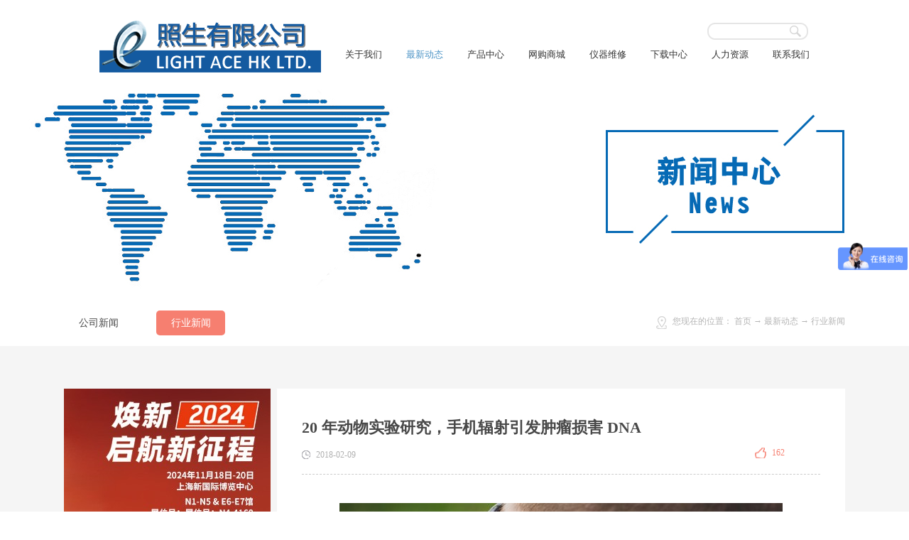

--- FILE ---
content_type: text/html;charset=utf-8
request_url: https://www.lightace.cn/news_view.aspx?typeid=5&id=484&fid=t2:5:2
body_size: 15049
content:
<!DOCTYPE HTML PUBLIC "-//W3C//DTD HTML 4.01 Transitional//EN" "http://www.w3c.org/TR/1999/REC-html401-19991224/loose.dtd">


<html lang="zh-cn" xmlns="http://www.w3.org/1999/xhtml">
<head><title>
	20 年动物实验研究，手机辐射引发肿瘤损害 DNA - 实验室仪器 - 北京照生行仪器设备有限公司
</title><meta name="keywords" content="20 年动物实验研究，手机辐射引发肿瘤损害 DNA,"/><meta name="description" content="【Technews科技新报】手机辐射对人体到底有没有害，至今科学界尚未有共识，但诸多科学家告诫民众最好远离手机。美国国家毒理部 (National Toxicology Program，NTP) 最新老鼠实验结果发现，手机辐射会在雄性老鼠心脏与肿瘤罹患率增加，但雌性老鼠无显著反应，且暴露在辐射中的老鼠..."/><meta content="text/html; charset=utf-8" http-equiv="Content-Type" /><link id="css__news_view" rel="stylesheet" type="text/css" href="https://rc0.zihu.com/g5/M00/46/EA/CgAGbGkLE4CAHVg6AAA16Fa6nwA487.css" /><link rel="bookmark" href="/Images/logo.ico" /><link rel="shortcut icon" href="/Images/logo.ico" />
	
	<script type="text/javascript" > var _jtime=new Date();function jqload(){window.jLoad=new Date()-_jtime;}function jqerror(){window.jLoad=-1;}</script>
	<script type="text/javascript" src="https://rc1.zihu.com/js/jq/jqueryV173.js" onload="jqload()" onerror ="jqerror()" id ="jquery"></script>
	<script type="text/javascript" src="https://rc1.zihu.com/js/pb/1/Public.js"></script>	
	<script type="text/javascript" src="https://rc1.zihu.com/js/tl/swfobject_modified.js"></script>
	<script type="text/javascript" src="https://rc1.zihu.com/js/tl/swfobject.js"></script>
	 
<script>
var _hmt = _hmt || [];
(function() {
  var hm = document.createElement("script");
  hm.src = "//hm.baidu.com/hm.js?0ebfca0cbc64c6c2a83a9ff9596a8f52";
  var s = document.getElementsByTagName("script")[0];
  s.parentNode.insertBefore(hm, s);
})();
</script></head>
<body class="news_view_body">
<form method="get" id="form1" name="form1" NavigateId="2" data-pid="0218218218014520720420220321501960198200014501982090" data-mid="020801452182000197015401490144014801500156014901490145014801480145219204209204216220216209014501982102080">
<div class="aspNetHidden">
<input type="hidden" name="__VIEWSTATE" id="__VIEWSTATE" value="" />
</div>

        
        <div id="ea_h">
            <div class="top">
                <div class="t_t">
                    
                    <div id="t_logo" class="t_logo"> 
                        
                        <div id="ea_l"><a href="/" target="_self"><img alt="北京照生行仪器设备有限公司" src="https://rc0.zihu.com/g1/M00/B7/DE/CgAGS1jvGQ2AObGXAAA6vz9mJfM209.png" /></a></div>
                         
                        
                    </div>
                    
                    
                    <div id="t_search" class="t_search">
                        <table cellspacing="0" cellpadding="0"  border="0"><tr>
<td>
<input name="ShoveWebControl_Search12$tbSearch" type="text" id="ShoveWebControl_Search12_tbSearch" class="t_search_text" DefaultText="" onmousedown="if(this.value == &#39;&#39;){this.value = &#39;&#39;;}" onkeyup="ShoveEIMS3_OnKeyPress(event, &#39;img_ShoveWebControl_Search12&#39;)" onkeydown="ShoveEIMS3_OnKeyDown(event)" onblur="if(this.value == &#39;&#39; || this.value == &#39;&#39;){this.value = &#39;&#39;;}" /></td>
<td><img id="img_ShoveWebControl_Search12" border="0" src="https://rc1.zihu.com/rc/Heads/3012/images/ihpsp1_t_search_rbnt.png" alt="北京照生行仪器设备有限公司" LevelOneType="2" onclick="ShoveEIMS3_Transf(this,'search.aspx','ShoveWebControl_Search12_tbSearch','ShoveWebControl_Search12', true)" style="cursor:pointer;" /></td>
</tr></table>
<script type='text/javascript'>document.getElementById("ShoveWebControl_Search12_tbSearch").onkeydown=function(event){ var e=event || window.Event; if(e.keyCode==13){ e.returnValue = false;if(e.preventDefault){ e.preventDefault(); }}}</script>

                        
                    </div>
                    
                    
                    <div id="t_ver" class="t_ver">
                        <ul>
                            
                        </ul>
                        
                    </div>
                    
                </div>
                
                <div id="ea_n">
                    
                    <div id="nav" class="nav">
                        <div class="nav_main">
                            <ul id="ShoveWebControl_VMenu1" class="type1Ul type1Ul_n000">
<li id="type1Li_n0" level=0 index=0 class="nav_menu1"><a href="/" target="_self" >首页</a></li>
<li id="type1Li_n1" level=0 data_id="1" type="n" index=1 class="nav_menu1">
<a href="about.aspx?TypeId=1&FId=t1:1:1" rel="nofollow" target="_self"><span name="ShoveWebControl_VMenu11952118556|T_Navigates|Id|1|Name">关于我们</span></a><ul id="type1Ul_t101" style="display:none" class="type1Ul type1Ul_t101">
<li id="type1Li_t101_1" data_id="1_1" class="nav_menu2" type="t" index=1 level=1><a href="about.aspx?TypeId=1&FId=t1:1:1" rel="nofollow" target="_self"><span name="ShoveWebControl_VMenu11920024736|T_NewsTypes|Id|1|Name">公司简介</span></a>
</li>
<li id="type1Li_t101_2" data_id="1_2" class="nav_menu2" type="t" index=2 level=1><a href="about.aspx?TypeId=2&FId=t1:2:1" rel="nofollow" target="_self"><span name="ShoveWebControl_VMenu11840853303|T_NewsTypes|Id|2|Name">企业文化</span></a>
</li>
</ul>
</li>
<li id="type1Li_n2" level=0 data_id="2" type="n" index=2 class="nav_menu1">
<a href="news_complex.aspx?FId=n2:2:2" target="_self"><span name="ShoveWebControl_VMenu11410464507|T_Navigates|Id|2|Name">最新动态</span></a><ul id="type1Ul_t201" style="display:none" class="type1Ul type1Ul_t201">
<li id="type1Li_t201_1" data_id="2_4" class="nav_menu2" type="t" index=1 level=1><a href="news.aspx?TypeId=4&FId=t2:4:2" target="_self"><span name="ShoveWebControl_VMenu11166510847|T_NewsTypes|Id|4|Name">公司新闻</span></a>
</li>
<li id="type1Li_t201_2" data_id="2_5" class="nav_menu2" type="t" index=2 level=1><a href="news.aspx?TypeId=5&FId=t2:5:2" target="_self"><span name="ShoveWebControl_VMenu1143689868|T_NewsTypes|Id|5|Name">行业新闻</span></a>
</li>
</ul>
</li>
<li id="type1Li_n3" level=0 data_id="3" type="n" index=3 class="nav_menu1">
<a href="pro.aspx?FId=n3:3:3" target="_self"><span name="ShoveWebControl_VMenu1337272820|T_Navigates|Id|3|Name">产品中心</span></a><ul id="type1Ul_t301" style="display:none" class="type1Ul type1Ul_t301">
<li id="type1Li_t301_1" data_id="3_144" class="nav_menu2" type="t" index=1 level=1><a href="products.aspx?TypeId=144&FId=t3:144:3" target="_self"><span name="ShoveWebControl_VMenu12057590855|T_ProductTypes|Id|144|Name">Labconco冻干</span></a>
</li>
<li id="type1Li_t301_2" data_id="3_145" class="nav_menu2" type="t" index=2 level=1><a href="products.aspx?TypeId=145&FId=t3:145:3" target="_self"><span name="ShoveWebControl_VMenu1692735545|T_ProductTypes|Id|145|Name">labconco浓缩</span></a>
</li>
<li id="type1Li_t301_3" data_id="3_146" class="nav_menu2" type="t" index=3 level=1><a href="products.aspx?TypeId=146&FId=t3:146:3" target="_self"><span name="ShoveWebControl_VMenu1321461843|T_ProductTypes|Id|146|Name">labconco其它</span></a>
<ul id="type1Ul_t31462" style="display:none" class="type1Ul type1Ul_t31462">
<li id="type1Li_t31462_1" data_id="3_147" class="nav_menu3" type="t" index=1 level=2><a href="products.aspx?TypeId=147&FId=t3:147:3" target="_self"><span name="ShoveWebControl_VMenu1750290912|T_ProductTypes|Id|147|Name">生物安全柜</span></a>
</li>
<li id="type1Li_t31462_2" data_id="3_149" class="nav_menu3" type="t" index=2 level=2><a href="products.aspx?TypeId=149&FId=t3:149:3" target="_self"><span name="ShoveWebControl_VMenu1236900436|T_ProductTypes|Id|149|Name">通风橱</span></a>
</li>
<li id="type1Li_t31462_3" data_id="3_162" class="nav_menu3" type="t" index=3 level=2><a href="products.aspx?TypeId=162&FId=t3:162:3" target="_self"><span name="ShoveWebControl_VMenu1727163820|T_ProductTypes|Id|162|Name">超净台</span></a>
</li>
<li id="type1Li_t31462_4" data_id="3_150" class="nav_menu3" type="t" index=4 level=2><a href="products.aspx?TypeId=150&FId=t3:150:3" target="_self"><span name="ShoveWebControl_VMenu11501636985|T_ProductTypes|Id|150|Name">手套箱</span></a>
</li>
<li id="type1Li_t31462_5" data_id="3_153" class="nav_menu3" type="t" index=5 level=2><a href="products.aspx?TypeId=153&FId=t3:153:3" target="_self"><span name="ShoveWebControl_VMenu12054777645|T_ProductTypes|Id|153|Name">样品快速蒸发系统</span></a>
</li>
<li id="type1Li_t31462_6" data_id="3_151" class="nav_menu3" type="t" index=6 level=2><a href="products.aspx?TypeId=151&FId=t3:151:3" target="_self"><span name="ShoveWebControl_VMenu1212973802|T_ProductTypes|Id|151|Name">纯水系列产品</span></a>
</li>
<li id="type1Li_t31462_7" data_id="3_152" class="nav_menu3" type="t" index=7 level=2><a href="products.aspx?TypeId=152&FId=t3:152:3" target="_self"><span name="ShoveWebControl_VMenu1398429690|T_ProductTypes|Id|152|Name">洗瓶系列产品</span></a>
</li>
<li id="type1Li_t31462_8" data_id="3_164" class="nav_menu3" type="t" index=8 level=2><a href="products.aspx?TypeId=164&FId=t3:164:3" target="_self"><span name="ShoveWebControl_VMenu12136190954|T_ProductTypes|Id|164|Name">动物柜</span></a>
</li>
<li id="type1Li_t31462_9" data_id="3_154" class="nav_menu3" type="t" index=9 level=2><a href="products.aspx?TypeId=154&FId=t3:154:3" target="_self"><span name="ShoveWebControl_VMenu187035069|T_ProductTypes|Id|154|Name">XPert天平台</span></a>
</li>
<li id="type1Li_t31462_10" data_id="3_155" class="nav_menu3" type="t" index=10 level=2><a href="products.aspx?TypeId=155&FId=t3:155:3" target="_self"><span name="ShoveWebControl_VMenu11715809275|T_ProductTypes|Id|155|Name">沉降粉末工作台</span></a>
</li>
</ul>
</li>
<li id="type1Li_t301_4" data_id="3_165" class="nav_menu2" type="t" index=4 level=1><a href="products.aspx?TypeId=165&FId=t3:165:3" target="_self"><span name="ShoveWebControl_VMenu1859835935|T_ProductTypes|Id|165|Name">EVOS</span></a>
</li>
<li id="type1Li_t301_5" data_id="3_166" class="nav_menu2" type="t" index=5 level=1><a href="products.aspx?TypeId=166&FId=t3:166:3" target="_self"><span name="ShoveWebControl_VMenu11398182749|T_ProductTypes|Id|166|Name">INVITROGEN</span></a>
</li>
<li id="type1Li_t301_6" data_id="3_168" class="nav_menu2" type="t" index=6 level=1><a href="products.aspx?TypeId=168&FId=t3:168:3" target="_self"><span name="ShoveWebControl_VMenu1207042110|T_ProductTypes|Id|168|Name">KingFisher</span></a>
</li>
<li id="type1Li_t301_7" data_id="3_167" class="nav_menu2" type="t" index=7 level=1><a href="products.aspx?TypeId=167&FId=t3:167:3" target="_self"><span name="ShoveWebControl_VMenu1953303622|T_ProductTypes|Id|167|Name">Biotrand</span></a>
</li>
<li id="type1Li_t301_8" data_id="3_169" class="nav_menu2" type="t" index=8 level=1><a href="products.aspx?TypeId=169&FId=t3:169:3" target="_self"><span name="ShoveWebControl_VMenu11943653328|T_ProductTypes|Id|169|Name">3D打印机</span></a>
</li>
</ul>
</li>
<li id="type1Li_n4" level=0 data_id="4" type="n" index=4 class="nav_menu1">
<a href="case_view.aspx?TypeId=88&Id=461&FId=t4:88:4" target="_self"><span name="ShoveWebControl_VMenu1839652277|T_Navigates|Id|4|Name">网购商城</span></a><ul id="type1Ul_t401" style="display:none" class="type1Ul type1Ul_t401">
<li id="type1Li_t401_1" data_id="4_88" class="nav_menu2" type="t" index=1 level=1><a href="case_view.aspx?TypeId=88&Id=461&FId=t4:88:4" target="_self"><span name="ShoveWebControl_VMenu11551527018|T_NewsTypes|Id|88|Name">网购商城</span></a>
</li>
</ul>
</li>
<li id="type1Li_n8" level=0 data_id="8" type="n" index=5 class="nav_menu1">
<a href="sv.aspx?TypeId=116&FId=t8:116:8" target="_self"><span name="ShoveWebControl_VMenu1718943186|T_Navigates|Id|8|Name">仪器维修</span></a><ul id="type1Ul_t801" style="display:none" class="type1Ul type1Ul_t801">
<li id="type1Li_t801_1" data_id="8_116" class="nav_menu2" type="t" index=1 level=1><a href="sv.aspx?TypeId=116&FId=t8:116:8" target="_self"><span name="ShoveWebControl_VMenu1297451900|T_NewsTypes|Id|116|Name">维修保养</span></a>
<ul id="type1Ul_t81162" style="display:none" class="type1Ul type1Ul_t81162">
<li id="type1Li_t81162_1" data_id="8_133" class="nav_menu3" type="t" index=1 level=2><a href="sv.aspx?TypeId=133&FId=t8:133:8" target="_self"><span name="ShoveWebControl_VMenu11942917763|T_NewsTypes|Id|133|Name">关于我们</span></a>
</li>
<li id="type1Li_t81162_2" data_id="8_117" class="nav_menu3" type="t" index=2 level=2><a href="sv.aspx?TypeId=117&FId=t8:117:8" target="_self"><span name="ShoveWebControl_VMenu1960122859|T_NewsTypes|Id|117|Name">Labconco维修产品展示</span></a>
</li>
<li id="type1Li_t81162_3" data_id="8_118" class="nav_menu3" type="t" index=3 level=2><a href="sv.aspx?TypeId=118&FId=t8:118:8" target="_self"><span name="ShoveWebControl_VMenu11115547078|T_NewsTypes|Id|118|Name">Thermo维修产品展示</span></a>
</li>
<li id="type1Li_t81162_4" data_id="8_132" class="nav_menu3" type="t" index=4 level=2><a href="sv.aspx?TypeId=132&FId=t8:132:8" target="_self"><span name="ShoveWebControl_VMenu1448269308|T_NewsTypes|Id|132|Name">维修实验室常用仪器产品展示</span></a>
</li>
</ul>
</li>
</ul>
</li>
<li id="type1Li_n14" level=0 data_id="14" type="n" index=6 class="nav_menu1">
<a href="down_complex.aspx?FId=n14:14:14" rel="nofollow" target="_self"><span name="ShoveWebControl_VMenu11185636319|T_Navigates|Id|14|Name">下载中心</span></a><ul id="type1Ul_t1401" style="display:none" class="type1Ul type1Ul_t1401">
<li id="type1Li_t1401_1" data_id="14_11" class="nav_menu2" type="t" index=1 level=1><a href="down.aspx?TypeId=11&FId=t14:11:14" rel="nofollow" target="_self"><span name="ShoveWebControl_VMenu11940162755|T_FileTypes|Id|11|Name">下载中心</span></a>
<ul id="type1Ul_t14112" style="display:none" class="type1Ul type1Ul_t14112">
<li id="type1Li_t14112_1" data_id="14_13" class="nav_menu3" type="t" index=1 level=2><a href="down.aspx?TypeId=13&FId=t14:13:14" rel="nofollow" target="_self"><span name="ShoveWebControl_VMenu11647503396|T_FileTypes|Id|13|Name">LABCONCO（美国）</span></a>
<ul id="type1Ul_t14133" style="display:none" class="type1Ul type1Ul_t14133">
<li id="type1Li_t14133_1" data_id="14_16" class="nav_menu4" type="t" index=1 level=3><a href="down.aspx?TypeId=16&FId=t14:16:14" rel="nofollow" target="_self"><span name="ShoveWebControl_VMenu11169884332|T_FileTypes|Id|16|Name">通风橱</span></a>
</li>
<li id="type1Li_t14133_2" data_id="14_17" class="nav_menu4" type="t" index=2 level=3><a href="down.aspx?TypeId=17&FId=t14:17:14" rel="nofollow" target="_self"><span name="ShoveWebControl_VMenu11567535637|T_FileTypes|Id|17|Name">冻干机产品和真空泵</span></a>
</li>
<li id="type1Li_t14133_3" data_id="14_18" class="nav_menu4" type="t" index=3 level=3><a href="down.aspx?TypeId=18&FId=t14:18:14" rel="nofollow" target="_self"><span name="ShoveWebControl_VMenu11009016462|T_FileTypes|Id|18|Name">真空泵产品</span></a>
</li>
<li id="type1Li_t14133_4" data_id="14_19" class="nav_menu4" type="t" index=4 level=3><a href="down.aspx?TypeId=19&FId=t14:19:14" rel="nofollow" target="_self"><span name="ShoveWebControl_VMenu12105019094|T_FileTypes|Id|19|Name">手套箱和气体净化装置</span></a>
</li>
<li id="type1Li_t14133_5" data_id="14_20" class="nav_menu4" type="t" index=5 level=3><a href="down.aspx?TypeId=20&FId=t14:20:14" rel="nofollow" target="_self"><span name="ShoveWebControl_VMenu1926596747|T_FileTypes|Id|20|Name">洗瓶机和超纯水系统</span></a>
</li>
<li id="type1Li_t14133_6" data_id="14_21" class="nav_menu4" type="t" index=6 level=3><a href="down.aspx?TypeId=21&FId=t14:21:14" rel="nofollow" target="_self"><span name="ShoveWebControl_VMenu11626560712|T_FileTypes|Id|21|Name">铜焊</span></a>
</li>
<li id="type1Li_t14133_7" data_id="14_22" class="nav_menu4" type="t" index=7 level=3><a href="down.aspx?TypeId=22&FId=t14:22:14" rel="nofollow" target="_self"><span name="ShoveWebControl_VMenu1109492673|T_FileTypes|Id|22|Name">生物安全柜</span></a>
</li>
<li id="type1Li_t14133_8" data_id="14_23" class="nav_menu4" type="t" index=8 level=3><a href="down.aspx?TypeId=23&FId=t14:23:14" rel="nofollow" target="_self"><span name="ShoveWebControl_VMenu1259957495|T_FileTypes|Id|23|Name">Xpert产品</span></a>
</li>
<li id="type1Li_t14133_9" data_id="14_24" class="nav_menu4" type="t" index=9 level=3><a href="down.aspx?TypeId=24&FId=t14:24:14" rel="nofollow" target="_self"><span name="ShoveWebControl_VMenu1900821689|T_FileTypes|Id|24|Name">离心浓缩、冷冻干燥</span></a>
</li>
<li id="type1Li_t14133_10" data_id="14_25" class="nav_menu4" type="t" index=10 level=3><a href="down.aspx?TypeId=25&FId=t14:25:14" rel="nofollow" target="_self"><span name="ShoveWebControl_VMenu1796089845|T_FileTypes|Id|25|Name">物证系列</span></a>
</li>
</ul>
</li>
<li id="type1Li_t14112_2" data_id="14_12" class="nav_menu3" type="t" index=2 level=2><a href="down.aspx?TypeId=12&FId=t14:12:14" rel="nofollow" target="_self"><span name="ShoveWebControl_VMenu11151827133|T_FileTypes|Id|12|Name">Thermo Fisher（美国）</span></a>
<ul id="type1Ul_t14123" style="display:none" class="type1Ul type1Ul_t14123">
<li id="type1Li_t14123_1" data_id="14_14" class="nav_menu4" type="t" index=1 level=3><a href="down.aspx?TypeId=14&FId=t14:14:14" rel="nofollow" target="_self"><span name="ShoveWebControl_VMenu11195105037|T_FileTypes|Id|14|Name">PCR</span></a>
</li>
<li id="type1Li_t14123_2" data_id="14_15" class="nav_menu4" type="t" index=2 level=3><a href="down.aspx?TypeId=15&FId=t14:15:14" rel="nofollow" target="_self"><span name="ShoveWebControl_VMenu1152822137|T_FileTypes|Id|15|Name">定量PCR</span></a>
</li>
</ul>
</li>
</ul>
</li>
</ul>
</li>
<li id="type1Li_n6" level=0 data_id="6" type="n" index=7 class="nav_menu1">
<a href="recruitment.aspx?FId=n6:6:6" rel="nofollow" target="_self"><span name="ShoveWebControl_VMenu1373122491|T_Navigates|Id|6|Name">人力资源</span></a></li>
<li id="type1Li_n7" level=0 data_id="7" type="n" index=8 class="nav_menu1">
<a href="contact.aspx?FId=n7:7:7" rel="nofollow" target="_self"><span name="ShoveWebControl_VMenu12086287374|T_Navigates|Id|7|Name">联系我们</span></a><ul id="type1Ul_t701" style="display:none" class="type1Ul type1Ul_t701">
<li id="type1Li_t701_1" data_id="7_13" class="nav_menu2" type="t" index=1 level=1><a href="contact.aspx?TypeId=13&FId=t7:13:7" rel="nofollow" target="_self"><span name="ShoveWebControl_VMenu1749762938|T_NewsTypes|Id|13|Name">联系方式</span></a>
</li>
</ul>
</li>
</ul>
<script type="text/javascript">var ShoveWebControl_VMenu1={normal:{class1:'nav_menu1',class2:'nav_menu2',class3:'nav_menu3',class4:'nav_menu4',class5:'nav_menu5',class6:'nav_menu6'},visited:{class1:'nav_menu1_2',class2:'nav_menu2_2',class3:'nav_menu3_2',class4:'nav_menu4_2',class5:'nav_menu5_2',class6:'nav_menu6_2',class6:'nav_menu6_2'},home:{defaultClass:'nav_menu1',visitedClass:'nav_menu1_2'},content:{defaultClass:'',visitedClass:'',focusClass:''},focus:{class1:'nav_menu1_cur',class2:'nav_menu2_cur',class3:'nav_menu3_cur',class4:'nav_menu4_cur',class5:'nav_menu5_cur',class6:'nav_menu6_cur'},beforeTag:{packUpClass:'',packDownClass:''},expendEffect:1,aniEffect:3,fIdParam:'FId',topUlId:'ShoveWebControl_VMenu1',homeLiId:'type1Li_n0'};ShoveWebControl_VMenu1.menu=new BaseControlMenu();ShoveWebControl_VMenu1.menu.Init('ShoveWebControl_VMenu1',ShoveWebControl_VMenu1);ShoveWebControl_VMenu1.menu.InitMenu('type1Ul_n000',ShoveWebControl_VMenu1);</script>
                        </div>
                        
                    </div>
                    
                </div>
                 
            </div>
             
        </div>
        






  
        <div id="ea_ba">

            <div id="news_banner" class="news_banner">
                <div class="news_banner_m">
                    <img  data-original="https://rc0.zihu.com/g1/M00/C5/1A/CgAGS1kQN2CAYjOCAAHbMb1raD4086.jpg" alt="" />
                </div>
                
            </div>

        </div>
        
  
        <div id="ea_c">
            <div class="n_main">
                <div class="n_content">
                    <div class="n_content_left">

                        <div id="n_content_left_cnt" class="n_content_left_cnt">
                            <ul id="ShoveWebControl_VMenu2" class="left_typeUl left_typeUl_n000" style="display:none">
<ul id="left_typeUl_t200" class="left_typeUl left_typeUl_t200">
<li id="left_typeLi_t200_1" data_id="2_4" class="left_menu1" type="t" index=1 level=0><a href="news.aspx?TypeId=4&FId=t2:4:2" target="_self"><span name="ShoveWebControl_VMenu21284997552|T_NewsTypes|Id|4|Name">公司新闻</span></a>
</li>
<li id="left_typeLi_t200_2" data_id="2_5" class="left_menu1" type="t" index=2 level=0><a href="news.aspx?TypeId=5&FId=t2:5:2" target="_self"><span name="ShoveWebControl_VMenu2514562543|T_NewsTypes|Id|5|Name">行业新闻</span></a>
</li>
</ul>
</ul>
<script type="text/javascript">var ShoveWebControl_VMenu2={normal:{class1:'left_menu1',class2:'left_menu2',class3:'left_menu3',class4:'left_menu4',class5:'left_menu5',class6:'left_menu6'},visited:{class1:'left_menu1_2',class2:'left_menu2_2',class3:'left_menu3_2',class4:'left_menu4_2',class5:'left_menu5_2',class6:'left_menu6_2',class6:'left_menu6_2'},home:{defaultClass:'nav_menu1',visitedClass:'nav_menu1_2'},content:{defaultClass:'',visitedClass:'',focusClass:''},focus:{class1:'left_menu1_cur',class2:'left_menu2_cur',class3:'left_menu3_cur',class4:'left_menu4_cur',class5:'left_menu5_cur',class6:'left_menu6_cur'},beforeTag:{packUpClass:'',packDownClass:''},expendEffect:1,aniEffect:2,fIdParam:'FId',topUlId:'ShoveWebControl_VMenu2'};ShoveWebControl_VMenu2.menu=new BaseControlMenu();ShoveWebControl_VMenu2.menu.Init('ShoveWebControl_VMenu2',ShoveWebControl_VMenu2);;</script>
                            
                        </div>


                            <div id="n_content_right_name_r" class="n_content_right_name_r"> 
                                <ul>
                                    <li><span class="n_r_wz1">
                                        
                                        <span name="_n_r_wz1">您现在的位置：</span>
                                        
                                    </span><span class="n_r_wz2">
                                        <a href="/">
                                            <span name="_n_r_wz2">首页</span>
                                            </a>
                                    </span><span class="n_r_wz3">→</span>
                                   <span class="n_r_wz4">
                                            <span id='ShoveWebControl_Text_news'><a href="news.aspx?fid=n2:2:2" target="_self">最新动态</a></span>
                                        </span>
                                        <span class="n_r_wz5">→</span>
                                        <span class="n_r_wz6">
                                            <a href="news.aspx?TypeId=5&FId=t2:5:2" class="curr1">行业新闻</a>
                                        </span>
                                    </li>
                                    <li>
                                        <img src="https://rc1.zihu.com/rc/Contents/26367/images/icpsp1_n_right_wz.png" alt="" />
                                    </li>
                                </ul>
                                
                            </div>

</div>
                    <div class="n_content_right">
                        <div class="n_content_right_name">
                        <div class="left_content">
                        
                        <div id="xn_c_5_wrap" class="xn_c_5_wrap">
                            
                            <div class="xn_c_5_wbox">
                                <div class="xn_c_5_top">
                                        <span class="xn_c_5_eWrap">
                                        
                                        <span name="_xn_c_5_eName">Hot News</span>
                                        
                                        </span>
                                        <span class="xn_c_5_dashw">
                                        
                                        <span name="_xn_c_5_dash">/</span>
                                        
                                        </span>
                                        <span class="xn_c_5_cWrap">
                                        
                                        <span name="_xn_c_5_cName">热点新闻</span>
                                        
                                        </span>
                                </div>
                                <div class="xn_c_5_cocnt">
                                    
                                    <div class="xn_c_5_cocntlft">
                                                <a title='照生行诚邀您参加慕尼黑上海分析生化展，共赴11月上海盛会！' href='news_view.aspx?TypeId=4&Id=570&Fid=t2:4:2' target="_self">
                                                    <img  data-original='https://rc0.zihu.com/g5/M00/2C/2E/CgAGbGcohCeAGaiQAABPSCAuGkQ001.jpg' alt='照生行诚邀您参加慕尼黑上海分析生化展，共赴11月上海盛会！' title='照生行诚邀您参加慕尼黑上海分析生化展，共赴11月上海盛会！' />
                                                </a>
                                    </div>
                                    <div class="xn_c_5_cocntrit">
                                        <div class="xn_c_5_cocntrit_name">
                                                <a title='照生行诚邀您参加慕尼黑上海分析生化展，共赴11月上海盛会！' href='news_view.aspx?TypeId=4&Id=570&Fid=t2:4:2' target="_self">
                                                照生行诚邀您参加慕尼黑上海分析生化展，共赴11月上海盛会！
                                                </a> 
                                        </div>
                                        <div class="xn_c_5_cocntrit_time">
                                                    <span class="xn_c_5_time1">
                                                    <span id='xn_c_5_Data_xn_c_5_Text1_0'>2024</span>
                                                    </span> 
                                                    <span class="xn_c_5_time2">-
                                                    </span> 
                                                    <span class="xn_c_5_time3">
                                                    <span id='xn_c_5_Data_xn_c_5_Text2_0'>11</span>
                                                    </span> 
                                                    <span class="xn_c_5_time4">-
                                                    </span> 
                                                    <span class="xn_c_5_time5">
                                                    <span id='xn_c_5_Data_xn_c_5_Text3_0'>04</span>
                                                    </span> 
                                        </div>
                                        <div class="xn_c_5_cocntrit_Click">
                                               <span class="xn_c_5_lb_Click1">
                                                      
                                                    <span name="_5_lb_Click1_t">点击次数:</span>
                                                      
                                                </span>
                                                 <span class="xn_c_5_lb_Click2">
                                                    0    
                                                 </span>
                                        </div>
                                        <div class="xn_c_5_cocntrit_cont" ej="edit_span">
                                            <span id='xn_c_5_Data_xn_c_5_Text4_0'>亚洲重要的分析、生化技术、诊断和实验室技术博览会——第十二届慕尼黑上海分析生化展（analytica China 2024）即将于2024年11月18-20日在上海新国际博览中心 N1-N5 &amp; E6-E7馆拉开帷幕。本届展会总展示面积近85,000平方米，展示规模创新高。北京照生行仪器设备有限公司是一家全国性生命科学仪器、试剂及耗材的综合提供商，自1989年，以先进可靠的产品技术与资金实...</span>
                                        </div>
                                        <div class="xn_c_5_cocntrit_more">
                                            <a title='照生行诚邀您参加慕尼黑上海分析生化展，共赴11月上海盛会！' href='news_view.aspx?TypeId=4&Id=570&Fid=t2:4:2' target="_self">More
                                            </a>
                                        </div>
                                    </div>
                                    
                                    <div class="xn_c_5_cocntlft">
                                                <a title='【圆满落幕】照生行LABCONCO亮相2023慕尼黑生化分析展！' href='news_view.aspx?TypeId=4&Id=569&Fid=t2:4:2' target="_self">
                                                    <img  data-original='https://rc0.zihu.com/g4/M00/93/BD/CgAG0mS2ScyAYDDZAAD2mr58GUQ243.png' alt='【圆满落幕】照生行LABCONCO亮相2023慕尼黑生化分析展！' title='【圆满落幕】照生行LABCONCO亮相2023慕尼黑生化分析展！' />
                                                </a>
                                    </div>
                                    <div class="xn_c_5_cocntrit">
                                        <div class="xn_c_5_cocntrit_name">
                                                <a title='【圆满落幕】照生行LABCONCO亮相2023慕尼黑生化分析展！' href='news_view.aspx?TypeId=4&Id=569&Fid=t2:4:2' target="_self">
                                                【圆满落幕】照生行LABCONCO亮相2023慕尼黑生化分析展！
                                                </a> 
                                        </div>
                                        <div class="xn_c_5_cocntrit_time">
                                                    <span class="xn_c_5_time1">
                                                    <span id='xn_c_5_Data_xn_c_5_Text1_1'>2023</span>
                                                    </span> 
                                                    <span class="xn_c_5_time2">-
                                                    </span> 
                                                    <span class="xn_c_5_time3">
                                                    <span id='xn_c_5_Data_xn_c_5_Text2_1'>07</span>
                                                    </span> 
                                                    <span class="xn_c_5_time4">-
                                                    </span> 
                                                    <span class="xn_c_5_time5">
                                                    <span id='xn_c_5_Data_xn_c_5_Text3_1'>18</span>
                                                    </span> 
                                        </div>
                                        <div class="xn_c_5_cocntrit_Click">
                                               <span class="xn_c_5_lb_Click1">
                                                      
                                                    <span name="_5_lb_Click1_t">点击次数:</span>
                                                      
                                                </span>
                                                 <span class="xn_c_5_lb_Click2">
                                                    0    
                                                 </span>
                                        </div>
                                        <div class="xn_c_5_cocntrit_cont" ej="edit_span">
                                            <span id='xn_c_5_Data_xn_c_5_Text4_1'>7月11日-13日，为期三天的2023年慕尼黑生物分析化学展在在国家会展中心（上海）圆满落下帷幕。作为规模庞大的实验室行业盛会，上海慕尼黑展吸引了来自国内外超1200多家参展企业及合作单位共襄盛举。近80,000平米总展出面积、百余场重磅高峰论坛及同期会议，为实验圈人士奉上了一场集创新产品、先进技术及解决方案为一体的行业盛宴。北京照生行仪器设备有限公司作为杰出的专业仪器代理商，携手LABCONCO...</span>
                                        </div>
                                        <div class="xn_c_5_cocntrit_more">
                                            <a title='【圆满落幕】照生行LABCONCO亮相2023慕尼黑生化分析展！' href='news_view.aspx?TypeId=4&Id=569&Fid=t2:4:2' target="_self">More
                                            </a>
                                        </div>
                                    </div>
                                    
                                    <div class="clear"></div>
                                </div>
                            </div>
                            
                             
                        </div>


<div class="lianxi">
    <div class="phone_call">
        <div class="number_yy">
            
            <span name="_number_yy">010-62929079</span>
            
        </div>
        <div class="number_yy1">
            
            <span name="_number_yy1">—————服务热线</span>
            
        </div>
    </div>
    <div class="youxinag">
        <div class="niumowang">
            
            <span name="_number_yy2">xiej@lightace.com.cn</span>
            
        </div>
    </div>
    <div class="many_cont">
        <div class="telphone_number">
            
            <span name="_number_yy3">电话号码：010-62929079</span>
            
        </div>
        <div class="xiaoshou">
            
            <span name="_number_yy4">图文传真：010-62929277</span>
            
        </div>
        <div class="company——cont">
            
            <span name="_number_yy5"></span>
            
        </div>
        <div class="img_fax">
            
            <span name="_number_yy6"></span>
            
        </div>
    </div>
    <div class="dizhi">
        <div class="dizhi_sz">
            
            <span name="_number_yy7">北京市海淀区安宁庄东路23号银燕大厦D区二层201室</span>
            
        </div>
        <div class="dizhi_work">
            
            <span name="_number_yy8">我们的工作时间</span>
            
        </div>
        <div class="dizhi_work1">
            
            <span name="_number_yy9">周一至周五：8:30-17:30</span>
            
        </div>
    </div>
</div>

    </div>
    <div class="right_content">
    
<div id="news_view_head" class="news_view_head">
    <div class="news_view_title">
        <h1 style="font-size: inherit"><span id='ShoveWebControl_Text2'>20 年动物实验研究，手机辐射引发肿瘤损害 DNA</span></h1>
    </div>
    <div class="news_view_date">
        <span class="news_view_date1">日期：</span>
        <span id='ShoveWebControl_Text3'>2018-02-09</span>
    </div>
    
    <div class="news_view_title2">
        <span id='ShoveWebControl_Text8'></span>
    </div>
    <div class="news_view_title3">
        <span id='ShoveWebControl_Text9'>162</span>
    </div>
    
</div>


<div id="news_view" class="news_view">
    <span id='ShoveWebControl_Text4'><p style="text-align: center; line-height: 3em; text-indent: 0em;"><span style="font-family: 微软雅黑,Microsoft YaHei;"><img title="20 年动物实验研究，手机辐射引发肿瘤损害 DNA" style="max-width: 100%;" alt="20 年动物实验研究，手机辐射引发肿瘤损害 DNA" src="https://rc0.zihu.com/g2/M00/65/D9/CgAGe1qp38iAADauAACDQL2Ub8I229.jpg"/></span></p><p style="line-height: 3em; text-indent: 2em;"><span style="font-family: 微软雅黑,Microsoft YaHei;">【Technews科技新报】手机辐射对人体到底有没有害，至今科学界尚未有共识，但诸多科学家告诫民众最好远离手机。美国国家毒理部 (National Toxicology Program，NTP) 最新老鼠实验结果发现，手机辐射会在雄性老鼠心脏与肿瘤罹患率增加，但雌性老鼠无显著反应，且暴露在辐射中的老鼠大脑额皮质出现 DNA 损伤，这是科学家过去认为不可能发生的结果，证明手机辐射的确会影响老鼠的生物机能。</span></p><p style="line-height: 3em; text-indent: 2em;"><span style="font-family: 微软雅黑,Microsoft YaHei;">华尔街日报 (WSJ) 报导，手机使用与微波炉相同的技术，当 1980 年上市时，人类对射频唯一已知的健康影响是它会加热人体组织，工程师因此建立防止热效应的射频暴露限制，在手机用户手册中列出用户吸收的射频量，称为人体电磁波比吸收率 SAR。随着人们对癌症的恐慌加上手机使用时间越来越长，对手机致癌风险感到越来越担忧。</span></p><p style="line-height: 3em; text-indent: 2em;"><span style="font-family: 微软雅黑,Microsoft YaHei;">世界各地科学家的研究成果也相互矛盾，从 1990 年代产业赞助研究工作开始，科学界对手机安全的担忧并没有终止。1999 年，1999 年美国食品和药物管理局 (FDA) 要求 NTP 提供更明确的答案，NTP 砸下 2,500 万美元设计与实施这样研究，是 NTP 有史以来做过最昂贵的研究。</span></p><p style="line-height: 3em; text-indent: 2em;"><span style="font-family: 微软雅黑,Microsoft YaHei;">研究人员 2010 年开始在芝加哥的一个地下实验室中将老鼠安置在订制的空间里，并分成不同的手机辐射水平，用手机能量辐射 2 千多只老鼠长达 2 年时间，实验测试环境就像一个大型微波炉，最低的暴露时间大致类似于每天约 9 小时的弱电接听。</span></p><p style="line-height: 3em; text-indent: 2em;"><span style="font-family: 微软雅黑,Microsoft YaHei;">2016 年发布初步结果显示射频辐射暴露与肿瘤率的小幅增加相关，雄性老鼠的脑和心脏肿瘤与在人类手机用户中观察到的肿瘤相似。近期 NTP 发布完整报告，除了发现老鼠肿瘤与 DNA 变化等负面影响之外，但同时也发现老鼠的寿命更长、肾脏疾病类型显著减少。</span></p><p style="line-height: 3em; text-indent: 2em;"><span style="font-family: 微软雅黑,Microsoft YaHei;">美国食品和药物管理局正在审查调查结果，但表示还没有找到足够的证据证明对人类健康有不良影响。这项研究也很难获得科学界共识，因为老鼠暴露的辐射量远比人类使用手机多很多，且连研究人员自己都不确定 DNA 损伤是否是手机辐射造成。外部专家将能够对调查结果发布评论，该机构将在 3 月进行同行评审，然后才能发布正式结论。</span></p><p style="line-height: 3em; text-indent: 2em;"><span style="font-family: 微软雅黑,Microsoft YaHei;">NTP 研究人员，他们尽可能让老鼠暴露在最大的辐射量当中，原因是若没有发现任何影响，就可以终止手机辐射的安全性争议，因此这项研究结果不代表人类罹癌风险，部分原因是 NTP 旨在识别危害，而不一定是风险水平，但是这项研究可能是研究人员确定一定程度的手机使用是否会导致风险增加的跳板。</span></p><p style="line-height: 3em; text-indent: 2em;"><span style="font-family: 微软雅黑,Microsoft YaHei;">美国癌症协会首席医学和科学官员 Otis Brawley 认为手机和癌症之间的关联证据是薄弱的，目前为止并没有看到手机使用会增加人类癌症风险，但表示如果相信动物实验结果的人，建议戴耳机通话，不要直接使用手机。</span></p><p style="line-height: 3em; text-indent: 2em;"><span style="font-family: 微软雅黑,Microsoft YaHei;">非营利组织环境健康信托 (The Environmental Health Trust) 也呼吁人们使用耳机，不要把手机放在裤子口袋里。NTP 研究人员 Ronald Melnick 表示，即使手机辐射对人体影响还有待更多研究来厘清，但他自己会使用耳机讲电话。</span></p><p style="line-height: 3em; text-indent: 2em;"><span style="font-family: 微软雅黑,Microsoft YaHei;"><span style="text-align: center; color: rgb(153, 153, 153); text-transform: none; text-indent: 0px; letter-spacing: normal; font-family: 微软雅黑; font-size: 12px; font-style: normal; font-weight: normal; word-spacing: 0px; float: none; display: inline !important; white-space: normal; orphans: 2; widows: 2; background-color: rgb(255, 255, 255); font-variant-ligatures: normal; font-variant-caps: normal; -webkit-text-stroke-width: 0px;">来源：科技新报   发布者：ailsa</span></span></p><p> </p></span>
    <div class="news_view_cle1"></div>
    
</div>

<div class="back_go">
    <a href="javascript:history.go(-1)">返回</a>
</div>

<div id="news_view_sx" class="news_view_sx">
    
    <div id="EIMS_C_3_1_ShowInfo" style="COLOR: red"></div>
    <div id="EIMS_C_3_1_box_div">
        <span id="EIMS_C_3_1_Upli" class="EIMS_C_3_1_page">
            <a href="/news_view.aspx?fid=t2:5:2&id=482&typeid=5" id="EIMS_C_3_1_Up" title="这种难看的动物，将为人类找到长寿之道？">上一篇：<span id="EIMS_C_3_1_UpNew">这种难看的动物，将为人类找到长寿之道？</span></a></span><span id="EIMS_C_3_1_Downli" class="EIMS_C_3_1_page"><a href="/news_view.aspx?fid=t2:5:2&id=481&typeid=5" id="EIMS_C_3_1_Down" title="“中中”和“华华”来了！世界首例体细胞克隆猴诞生记">下一篇：<span id="EIMS_C_3_1_DownNew">“中中”和“华华”来了！世界首例体细胞克隆猴诞生记</span></a> 
        </span>
    </div>
    
    
    
</div>


<div id="xn_c_newsv_511_wrap" class="xn_c_newsv_511_wrap">
    
    <div class="xn_c_newsv_511_wbox">
        <div class="xn_c_newsv_511_top">
            <span class="xn_c_newsv_511_eWrap">
            
            <span name="_xn_c_newsv_511_eName">News</span>
            
            </span>
            <span class="xn_c_newsv_511_dashw">
            
            <span name="_xn_c_newsv_511_dash">/</span>
            
            </span>
            <span class="xn_c_newsv_511_cWrap">
            
            <span name="_xn_c_newsv_511_cName">推荐新闻</span>
            
            </span>
            <span class="xn_c_newsv_511_topmore">
                <a href="news.aspx?FId=n2:2:2">
                
                <span name="_xn_c_newsv_511_topmore">More</span>
                
                </a>
            </span>
        </div>
        <div class="xn_c_newsv_511_cocnt">
            
                <div id="xn_c_newsv_511_Data_xn_c_newsv_511_style_0" class="xn_c_newsv_511_contbox1">
                    <div class="xn_c_newsv_511_cocntlft">
                        <a title='照生行诚邀您参加慕尼黑上海分析生化展，共赴11月上海盛会！' href='news_view.aspx?TypeId=4&Id=570&Fid=t2:4:2' target="_blank">
                            <img  data-original='https://rc0.zihu.com/g5/M00/2C/2E/CgAGbGcohCeAGaiQAABPSCAuGkQ001.jpg' alt='照生行诚邀您参加慕尼黑上海分析生化展，共赴11月上海盛会！' title='照生行诚邀您参加慕尼黑上海分析生化展，共赴11月上海盛会！' />
                        </a>
                    </div>
                    <div class="xn_c_newsv_511_cocntrit">
                        <div class="xn_c_newsv_511_cocntrit_name">
                            <a title='照生行诚邀您参加慕尼黑上海分析生化展，共赴11月上海盛会！' href='news_view.aspx?TypeId=4&Id=570&Fid=t2:4:2' target="_blank">
                            照生行诚邀您参加慕尼黑上海分析生化展，共赴11月上海盛会！
                            </a> 
                        </div>
                        <div class="xn_c_newsv_511_cocntrit_time">
                            <span class="xn_c_newsv_511_time1">
                            <span id='xn_c_newsv_511_Data_xn_c_newsv_511_Text1_0'>2024</span>
                            </span> 
                            <span class="xn_c_newsv_511_time2">-
                            </span> 
                            <span class="xn_c_newsv_511_time3">
                            <span id='xn_c_newsv_511_Data_xn_c_newsv_511_Text2_0'>11</span>
                            </span> 
                            <span class="xn_c_newsv_511_time4">-
                            </span> 
                            <span class="xn_c_newsv_511_time5">
                            <span id='xn_c_newsv_511_Data_xn_c_newsv_511_Text3_0'>04</span>
                            </span> 
                        </div>
                        <div class="xn_c_newsv_511_cocntrit_cont" ej="edit_span">
                            <span id='xn_c_newsv_511_Data_xn_c_newsv_511_Text4_0'>亚洲重要的分析、生化技术、诊断和实验室技术博览会——第十二届慕尼黑上海分析生化展（analytica China 2024）即将于2024年11月18-20日在上海新国际博览中心 N1-N5 &amp; E6-E7馆拉开帷幕。本届展会总展示面积近85,000平方米，展示规模创新高。北京照生行仪器设备有限公司是一家全国性生命科学仪器、试剂及耗材的综合提供商，自1989年，以先进可靠的产品技术与资金实力为后盾、完善有效的运营流程为依托，并用周到热情的态度服务为广大国内客户提供高品质的科学仪器、设备与相关耗材。本次展会照生行将为您现场展示Labconco品牌先进仪器设备。期待您的莅临参加！展馆：上海新国际博览中心地址：上海市浦东新区龙阳路2345号展位号：N4.4160</span>
                        </div>
                        <div class="xn_c_newsv_511_cocntrit_more">
                            <a href='news_view.aspx?TypeId=4&Id=570&Fid=t2:4:2' target="_blank">
                                
                                <span name="_newsv_511_cocntrit_more">More</span>
                                
                            </a>
                        </div>
                    </div>
                </div>
            
                <div id="xn_c_newsv_511_Data_xn_c_newsv_511_style_1" class="xn_c_newsv_511_contbox2">
                    <div class="xn_c_newsv_511_cocntlft">
                        <a title='【圆满落幕】照生行LABCONCO亮相2023慕尼黑生化分析展！' href='news_view.aspx?TypeId=4&Id=569&Fid=t2:4:2' target="_blank">
                            <img  data-original='https://rc0.zihu.com/g4/M00/93/BD/CgAG0mS2ScyAYDDZAAD2mr58GUQ243.png' alt='【圆满落幕】照生行LABCONCO亮相2023慕尼黑生化分析展！' title='【圆满落幕】照生行LABCONCO亮相2023慕尼黑生化分析展！' />
                        </a>
                    </div>
                    <div class="xn_c_newsv_511_cocntrit">
                        <div class="xn_c_newsv_511_cocntrit_name">
                            <a title='【圆满落幕】照生行LABCONCO亮相2023慕尼黑生化分析展！' href='news_view.aspx?TypeId=4&Id=569&Fid=t2:4:2' target="_blank">
                            【圆满落幕】照生行LABCONCO亮相2023慕尼黑生化分析展！
                            </a> 
                        </div>
                        <div class="xn_c_newsv_511_cocntrit_time">
                            <span class="xn_c_newsv_511_time1">
                            <span id='xn_c_newsv_511_Data_xn_c_newsv_511_Text1_1'>2023</span>
                            </span> 
                            <span class="xn_c_newsv_511_time2">-
                            </span> 
                            <span class="xn_c_newsv_511_time3">
                            <span id='xn_c_newsv_511_Data_xn_c_newsv_511_Text2_1'>07</span>
                            </span> 
                            <span class="xn_c_newsv_511_time4">-
                            </span> 
                            <span class="xn_c_newsv_511_time5">
                            <span id='xn_c_newsv_511_Data_xn_c_newsv_511_Text3_1'>18</span>
                            </span> 
                        </div>
                        <div class="xn_c_newsv_511_cocntrit_cont" ej="edit_span">
                            <span id='xn_c_newsv_511_Data_xn_c_newsv_511_Text4_1'>7月11日-13日，为期三天的2023年慕尼黑生物分析化学展在在国家会展中心（上海）圆满落下帷幕。作为规模庞大的实验室行业盛会，上海慕尼黑展吸引了来自国内外超1200多家参展企业及合作单位共襄盛举。近80,000平米总展出面积、百余场重磅高峰论坛及同期会议，为实验圈人士奉上了一场集创新产品、先进技术及解决方案为一体的行业盛宴。北京照生行仪器设备有限公司作为杰出的专业仪器代理商，携手LABCONCO参与此展，深感荣幸。烈日当下，激情不减！展会现场，照生行展示了冷冻干燥系统、离心浓缩系统、生物安全柜和冻干机等产品。以精良的产品质量、良好的产品体验、和齐全的产品种类，吸引了诸多海内外观众的驻足参观与咨询。人潮涌动，络绎不绝。工程师和技术销售们充满激情地为客户详细介绍展品特点及优势，深入了解他们的需求和挑战，为他们量身定制行业流体传输解决方案与服务。大部分达成合作意向。其中冷冻干燥系统和离心浓缩系...</span>
                        </div>
                        <div class="xn_c_newsv_511_cocntrit_more">
                            <a href='news_view.aspx?TypeId=4&Id=569&Fid=t2:4:2' target="_blank">
                                
                                <span name="_newsv_511_cocntrit_more">More</span>
                                
                            </a>
                        </div>
                    </div>
                </div>
            
                <div id="xn_c_newsv_511_Data_xn_c_newsv_511_style_2" class="xn_c_newsv_511_contbox3">
                    <div class="xn_c_newsv_511_cocntlft">
                        <a title='核酸药物！ LNP携载GNAS的siRNA促进间充质干细胞向成骨细胞分化' href='news_view.aspx?TypeId=5&Id=568&Fid=t2:5:2' target="_blank">
                            <img  data-original='https://rc0.zihu.com/g4/M00/5B/10/CgAG0mLWYiSAJ_qUAAEoQgM6RXY640.jpg' alt='核酸药物！ LNP携载GNAS的siRNA促进间充质干细胞向成骨细胞分化' title='核酸药物！ LNP携载GNAS的siRNA促进间充质干细胞向成骨细胞分化' />
                        </a>
                    </div>
                    <div class="xn_c_newsv_511_cocntrit">
                        <div class="xn_c_newsv_511_cocntrit_name">
                            <a title='核酸药物！ LNP携载GNAS的siRNA促进间充质干细胞向成骨细胞分化' href='news_view.aspx?TypeId=5&Id=568&Fid=t2:5:2' target="_blank">
                            核酸药物！ LNP携载GNAS的siRNA促进间充质干细胞向成骨细胞分化
                            </a> 
                        </div>
                        <div class="xn_c_newsv_511_cocntrit_time">
                            <span class="xn_c_newsv_511_time1">
                            <span id='xn_c_newsv_511_Data_xn_c_newsv_511_Text1_2'>2022</span>
                            </span> 
                            <span class="xn_c_newsv_511_time2">-
                            </span> 
                            <span class="xn_c_newsv_511_time3">
                            <span id='xn_c_newsv_511_Data_xn_c_newsv_511_Text2_2'>07</span>
                            </span> 
                            <span class="xn_c_newsv_511_time4">-
                            </span> 
                            <span class="xn_c_newsv_511_time5">
                            <span id='xn_c_newsv_511_Data_xn_c_newsv_511_Text3_2'>19</span>
                            </span> 
                        </div>
                        <div class="xn_c_newsv_511_cocntrit_cont" ej="edit_span">
                            <span id='xn_c_newsv_511_Data_xn_c_newsv_511_Text4_2'>骨骼动态平衡对生活质量至关重要，因为健康的骨骼对活动能力至关重要，而脆弱的骨骼(如骨质疏松症)容易骨折，导致长期残疾和死亡。目前已批准的预防和治疗骨质疏松症的药物包括双膦酸盐、降钙素和选择性雌激素受体调节剂，这些调节剂通过抑制骨吸收发挥作用。然而，这些化合物可能有许多副作用，不能刺激新骨形成。在代谢性疾病中需要改善骨密度的方法。利用间充质干细胞(MSCs)分化为各种成骨细胞系的治疗方法尤其令人感兴趣。图片来源:&#160;https://pubmed.ncbi.nlm.nih.gov/35733339/近日，来自英属哥伦比亚大学的研究者们在Mol Ther杂志上发表了题为“Lipid Nanoparticle Mediated Silencing of Osteogenic Suppressor GNAS Leads to Osteogenic Differentiation of Mes...</span>
                        </div>
                        <div class="xn_c_newsv_511_cocntrit_more">
                            <a href='news_view.aspx?TypeId=5&Id=568&Fid=t2:5:2' target="_blank">
                                
                                <span name="_newsv_511_cocntrit_more">More</span>
                                
                            </a>
                        </div>
                    </div>
                </div>
            
                <div id="xn_c_newsv_511_Data_xn_c_newsv_511_style_3" class="xn_c_newsv_511_contbox4">
                    <div class="xn_c_newsv_511_cocntlft">
                        <a title='1000种食物中都存在的这种物质，可能严重损害人体免疫系统！' href='news_view.aspx?TypeId=5&Id=567&Fid=t2:5:2' target="_blank">
                            <img  data-original='https://rc0.zihu.com/g4/M00/4B/4C/CgAG0mJzOv-AHcQkAAIMc0WtqoA920.png' alt='1000种食物中都存在的这种物质，可能严重损害人体免疫系统！' title='1000种食物中都存在的这种物质，可能严重损害人体免疫系统！' />
                        </a>
                    </div>
                    <div class="xn_c_newsv_511_cocntrit">
                        <div class="xn_c_newsv_511_cocntrit_name">
                            <a title='1000种食物中都存在的这种物质，可能严重损害人体免疫系统！' href='news_view.aspx?TypeId=5&Id=567&Fid=t2:5:2' target="_blank">
                            1000种食物中都存在的这种物质，可能严重损害人体免疫系统！
                            </a> 
                        </div>
                        <div class="xn_c_newsv_511_cocntrit_time">
                            <span class="xn_c_newsv_511_time1">
                            <span id='xn_c_newsv_511_Data_xn_c_newsv_511_Text1_3'>2022</span>
                            </span> 
                            <span class="xn_c_newsv_511_time2">-
                            </span> 
                            <span class="xn_c_newsv_511_time3">
                            <span id='xn_c_newsv_511_Data_xn_c_newsv_511_Text2_3'>05</span>
                            </span> 
                            <span class="xn_c_newsv_511_time4">-
                            </span> 
                            <span class="xn_c_newsv_511_time5">
                            <span id='xn_c_newsv_511_Data_xn_c_newsv_511_Text3_3'>05</span>
                            </span> 
                        </div>
                        <div class="xn_c_newsv_511_cocntrit_cont" ej="edit_span">
                            <span id='xn_c_newsv_511_Data_xn_c_newsv_511_Text4_3'>来源：生物探索 2021-05-07 12:14人体免疫系统是覆盖全身的防卫网络，是人体的“军队”，时时刻刻保护着机体，抵抗内部变异垃圾及外来病原微生物的侵扰。然而，随着社会的不断进步，食品添加剂的种类也变得越来越纷繁复杂，食物中的许多添加剂被发现竟然具有免疫毒性，可能对免疫系统造成不可逆的伤害。近日，《International Journal of Environmental Research and Public Health》杂志发表了一篇题为“Investigating Molecular Mechanisms of Immunotoxicity and the Utility of ToxCast for Immunotoxicity Screening of Chemicals Added to Food”的研究，发现在1000中加工食品中常见的两种化学物质“防腐剂叔丁基对苯...</span>
                        </div>
                        <div class="xn_c_newsv_511_cocntrit_more">
                            <a href='news_view.aspx?TypeId=5&Id=567&Fid=t2:5:2' target="_blank">
                                
                                <span name="_newsv_511_cocntrit_more">More</span>
                                
                            </a>
                        </div>
                    </div>
                </div>
            
            <div class="clear"></div>
        </div>
    </div>
    
     
</div>

    </div>
</div>
                        <div class="n_content_right_m">
</div>
                    </div>
                    <div class="clear"></div>
                </div>
            </div>
        </div>
        
        <div id="ea_b">
            <div class="index_foot_link">
                <div class="index_foot_link_tit">
                    <span class="index_foot_link_tit1">
                        <span name="_foot_link_tit1|">友情链接</span>
                    </span>
                    <span class="index_foot_link_tit2">
                        <span name="_foot_link_tit2|">/ LINKS</span>
                    </span>
                </div>
                
                    <div id="xn_f_21_wrap" class="xn_f_21_wrap">
                        
                        
                            <div class="xn_f_21_xhbox">
                                <a href='http://www.bjlalb.com.cn' target="_blank">照生莱博</a>
                            </div>
                            
                            <div class="xn_f_21_xhbox">
                                <a href='http://101.200.202.226/' target="_blank">佑研匠簇</a>
                            </div>
                            
                            <div class="xn_f_21_xhbox">
                                <a href='http://www.eyoukj.com' target="_blank">逸优科技</a>
                            </div>
                            
                        
                    </div>
                
            </div>
            <div class="foot">
                <div class="foot_c">
                    <div class="foot_c_one">
                    
                        <div id="foot_tel" class="foot_tel">
                            <div class="foot_tel_f">
                                <div class="foot_add">
                                    <span name="_foot_tel1|" >地址：中国·上海·浦东区-浦东新区康桥路787号5号楼159室</span>
                                </div>
                                <div class="foot_phone">
                                    <span name="_foot_tel2|" >电话：021-64396663<br><span style="line-height: normal;">Copyright@ 2015-2016 北京照生行仪器设备有限公司</span><br></span>
                                </div>
                                <div class="foot_fax">
                                    <span name="_foot_tel3|">传真：+86 0755-2788 8009</span>
                                </div>
                                
                            </div>
                            
                            <div class="foot_zip">
                                <span name="_foot_tel4|">邮编：330520 </span>
                            </div>
                            
                        </div>
                    
                        <div class="foot_c_one_m">
                        
                            <div id="foot_copy" class="foot_copy">
                                <div class="foot_copy_name">
                                    <span name="_foot_copy1|" ></span>
                                </div>
                                
                                <div class="foot_copy_ba">
                                    <a rel="nofollow" href="https://beian.miit.gov.cn/" target="_blank">
                                        <span name="_foot_copy2|" >京ICP备10012095号-2</span>
                                    </a>
                                </div>
                        <div class="foot_copy_ba">
                            <a rel="nofollow" href="http://www.beian.gov.cn/portal/registerSystemInfo?recordcode=11010802025652" target="_blank">
                              <img src="https://rc0.zihu.com/g3/M00/2D/BF/CgAH515Y2e6Ac5Z2AABLOOn9ZJA854.png" style="" />
                                <span name="_foot_copy3|" >京公网安备 11010802025652号</span>
                            </a>
                        </div>
<div class="foot_copy_ba"><a href="/siteMap.html" class="foot_copy_map" target="_blank">&nbsp;&nbsp;网站地图</a></div>
                                
                            
 <div class="foot_copy_ba"><span class="xn_brand">犀牛云提供企业云服务</span></div> </div>
                        
                        
                            <div class="xn_f_1_warp" id="xn_f_1_warp">
                                
                                <div class="xn_f_1_box">
                                    
                                </div>
                                
                            </div>
                        
                        
                            <div class="xn_f_2_warp" id="xn_f_2_warp">
                                
                                <div class="xn_f_2_box">
                                    
                                </div>
                                
                            </div>
                          
                        </div> 
                    </div>
                    <div class="foot_c_two">
                    
                        <div id="foot_nav2" class="foot_nav2">
                            <ul id="ShoveWebControl_VMenu4" class="foot_type2Ul foot_type2Ul_n000">
<li id="foot_type2Li_n1" level=0 data_id="1" type="n" index=1 class="">
<a href="about.aspx?TypeId=1&FId=t1:1:1" rel="nofollow" target="_self"><span name="ShoveWebControl_VMenu41704153589|T_Navigates|Id|1|Name">关于我们</span></a></li>
<li id="foot_type2Li_n2" level=0 data_id="2" type="n" index=2 class="">
<a href="news_complex.aspx?FId=n2:2:2" target="_self"><span name="ShoveWebControl_VMenu4720671893|T_Navigates|Id|2|Name">最新动态</span></a></li>
<li id="foot_type2Li_n3" level=0 data_id="3" type="n" index=3 class="">
<a href="pro.aspx?FId=n3:3:3" target="_self"><span name="ShoveWebControl_VMenu41408227280|T_Navigates|Id|3|Name">产品中心</span></a></li>
<li id="foot_type2Li_n4" level=0 data_id="4" type="n" index=4 class="">
<a href="case_view.aspx?TypeId=88&Id=461&FId=t4:88:4" target="_self"><span name="ShoveWebControl_VMenu41484199383|T_Navigates|Id|4|Name">网购商城</span></a></li>
<li id="foot_type2Li_n8" level=0 data_id="8" type="n" index=5 class="">
<a href="sv.aspx?TypeId=116&FId=t8:116:8" target="_self"><span name="ShoveWebControl_VMenu4762154213|T_Navigates|Id|8|Name">仪器维修</span></a></li>
<li id="foot_type2Li_n14" level=0 data_id="14" type="n" index=6 class="">
<a href="down_complex.aspx?FId=n14:14:14" rel="nofollow" target="_self"><span name="ShoveWebControl_VMenu4573502339|T_Navigates|Id|14|Name">下载中心</span></a></li>
<li id="foot_type2Li_n6" level=0 data_id="6" type="n" index=7 class="">
<a href="recruitment.aspx?FId=n6:6:6" rel="nofollow" target="_self"><span name="ShoveWebControl_VMenu42105240726|T_Navigates|Id|6|Name">人力资源</span></a></li>
<li id="foot_type2Li_n7" level=0 data_id="7" type="n" index=8 class="">
<a href="contact.aspx?FId=n7:7:7" rel="nofollow" target="_self"><span name="ShoveWebControl_VMenu42064250566|T_Navigates|Id|7|Name">联系我们</span></a></li>
</ul>
<script type="text/javascript">var ShoveWebControl_VMenu4={normal:{class1:'',class2:'',class3:'',class4:'',class5:'',class6:''},visited:{class1:'',class2:'',class3:'',class4:'',class5:'',class6:'',class6:''},home:{defaultClass:'',visitedClass:''},content:{defaultClass:'',visitedClass:'',focusClass:''},focus:{class1:'',class2:'',class3:'',class4:'',class5:'',class6:''},beforeTag:{packUpClass:'',packDownClass:''},expendEffect:1,aniEffect:1,fIdParam:'FId',topUlId:'ShoveWebControl_VMenu4'};ShoveWebControl_VMenu4.menu=new BaseControlMenu();ShoveWebControl_VMenu4.menu.Init('ShoveWebControl_VMenu4',ShoveWebControl_VMenu4);;</script>
                            
                        </div>
                    
                    </div>
                </div>
            </div>
        </div>
        
  
<div id="ea_m"></div>


<div id="ea_wj"></div>

 
<div id="ea_pi"></div>

  <input type="hidden" id="pageId" value="11" />
  <script id="js__news_view" type="text/javascript" src="https://rc0.zihu.com/g1/M00/A9/2E/CgAGS1jPKFGAd1biAAAATY8ppEw5442.js" ></script>

<script type='text/javascript'>(function(){function e(b,a){var c=b.getItem(a);if(!c)return'';c=JSON.parse(c);return c.time&&new Date(c.time)<new Date?'':c.val||''}var l=new Date,g=null,k=function(){window.acessFinish=new Date-l};window.addEventListener?window.addEventListener('load',k):window.attachEvent&&window.attachEvent('onload',k);var g=setTimeout(function(){g&&clearTimeout(g);var b=document.location.href,a;a=/\.html|.htm/.test(document.location.href)?document.forms[0].getAttribute('Page'):'';b='/Admin/Access/Load.ashx?ver\x3d1\x26req\x3d'+h(b);a&&(b+='\x26f\x3d'+h(a));a=h(window.document.referrer);if(!(2E3<a.length)){var c=e(localStorage,'_hcid'),f=e(sessionStorage,'_hsid'),d=e(localStorage,'_huid');a&&(b+='\x26ref\x3d'+a);c&&(b+='\x26_hcid\x3d'+c);f&&(b+='\x26_hsid\x3d'+f);d&&(b+='\x26_huid\x3d'+d);b+='\x26sw\x3d'+screen.width+'\x26sh\x3d'+screen.height;b+='\x26cs\x3d'+(window.jLoad?window.jLoad:-1);$?$.getScript(b):(a=document.createElement('script'),a.src=b,document.body.appendChild(a))}},3E3),d=null,h=function(b){if(!b)return'';if(!d){d={};for(var a=0;10>a;a++)d[String.fromCharCode(97+a)]='0'+a.toString();for(a=10;26>a;a++)d[String.fromCharCode(97+a)]=a.toString()}for(var c='',f,e,g=b.length,a=0;a<g;a++)f=b.charAt(a),c=(e=d[f])?c+('x'+e):c+f;return encodeURIComponent(c).replace(/%/g,'x50').replace(/\./g,'x51')}})();</script></form>
</body>
</html>



--- FILE ---
content_type: text/css
request_url: https://rc0.zihu.com/g5/M00/46/EA/CgAGbGkLE4CAHVg6AAA16Fa6nwA487.css
body_size: 13644
content:


@charset "utf-8";

html, body, div, p, ul, ol, li, dl, dt, dd, h1, h2, h3, h4, h5, h6, form, input, select, button, textarea, iframe, table, th, td {margin: 0; padding: 0; }
img { border: 0 none; vertical-align: top; }
ul,li,dl,dd,dt { list-style-type: none; }
i,em,cite { font-style: normal; }
body {  -webkit-text-size-adjust:none;  font-family:"微软雅黑";}
a{ text-decoration: none; }
.clear,.cle {clear:both;}
a,area { blr:expression(this.onFocus=this.blur()) }   
a:focus { outline: none; }    



.top{width:100%; height:111px; z-index:99; position:relative; background-color:#fff;}
.t_t{position:relative; z-index:10000; width:1000px; height:55px; margin:0 auto; }


.t_logo{ position:absolute; top:0px; left:0px; z-index:1000!important;}
.t_logo img{ width:312px; height:111px; border:0px;}


.t_search{position:absolute; right:35px; top:30px; width:147px; text-align:right; background:url(https://rc1.zihu.com/rc/Heads/3012/images/h_bg.png?d=20170413141706596)  0px 0px ; width:111px;}
.t_search_text{border:none !important; background-color: transparent;  text-align:left; color:#999; padding-left:6px; width:105px;}


.t_ver { font-size:11px; height:20px; margin-top:5px; text-align:right; float:right; }
.t_ver ul li{ float:left; margin-left:10px;}
.t_ver ul li a{ color:#666666; text-decoration:none;}
.t_ver ul li a:hover{ color:#499ad2; text-decoration:underline;}



.nav{position: relative;z-index: 100;height: 45px;width: 700px;text-align: center;margin:0 auto;padding-left:300px;}
.nav_main{ float:right; position:absolute; right:0px; top:0px}
.nav_menu1 {float:left; background:none; width:86px; height:45px; text-align:right; font-size:13px; }
.nav_menu1 a{color:#333; line-height:44px; text-decoration:none; }
.nav_menu1 a:hover{color:#4992c5; line-height:44px; text-decoration:none; }
.nav_menu1_2 {float:left; background:none; width:86px; height:45px; text-align:right;  font-size:13px;}
.nav_menu1_2 a{color:#333; line-height:44px; text-decoration:none; }
.nav_menu1_2 a:hover{color:#4992c5; line-height:44px; text-decoration:none; }
.nav_menu1_cur {float:left; background:none; width:86px; height:45px; text-align:right;  font-size:13px; }
.nav_menu1_cur a{color:#4992c5; line-height:44px; text-decoration:none; }
.nav_menu1_cur a:hover{color:#4992c5; line-height:44px; text-decoration:none; }
.nav_menu2{ display:none;}
.nav_menu2 a{color:#FFF;font-weight:normal;line-height:30px !important;}
.nav_menu2 a:hover{color:#FF0; text-decoration:underline;}
.nav_main ul li ul{width:124px; }
.nav_main ul li ul li{background:none  !important;}
.nav_main ul li ul li ul{ float:left; margin-left:128px;}
.type1Ul_t301 li{text-align:left !important; text-indent:15px;}
#type1Ul_t801,#type1Li_n0{border-bottom:none !important;}












.news_banner{width:100%; height:298px; overflow: hidden; position:relative; margin:0 auto;}
.news_banner_m{Z-INDEX:0; width:1920px; height:298px; position:absolute; left:50%; margin-left:-960px;}




.n_content_left_cnt{width: 1100px;    padding-top: 28px;}
.n_content_left_cnt>ul>ul>li{float: left;width: 130px;height: 35px;}
.n_content_left_cnt>ul>ul>li>a{display: block; font-size: 14px;color:#484848;border-radius: 5px; width: 97px;height: 35px;line-height: 35px;text-align: center;}
.n_content_left_cnt>ul>ul>.left_menu1_cur>a{color:#fff;background: #f67f70;}
.n_content_left_cnt>ul>ul>li ul{display: none!important;}


.n_content_right_name_r{position:absolute;right:0px;font-size:12px; text-align:right;top: 36px;}
.n_r_wz1,.n_r_wz2,.n_r_wz3,.n_r_wz4,.n_r_wz5,.n_r_wz6{}
.n_content_right_name_r ul li{float:right;line-height: 15px;height: 15px;}
.n_content_right_name_r ul li a,.n_content_right_name_r ul li span{font-size: 12px;color:#b4b4b4;}
.n_content_right_name_r ul li a:hover{text-decoration: underline;}
.n_content_right_name_r ul li img{margin-right: 8px;}


.left_content{float: left;width: 291px;}
.xn_c_5_wrap{width: 291px;font-size:12px;}
.xn_c_5_wbox{}
.xn_c_5_top{display: none;}
.xn_c_5_cocnt{width: 291px;}
.xn_c_5_cocntlft{float:left;width: 291px;height: 195px;}
.xn_c_5_cocntlft img{width: 291px;height: 195px;}
.xn_c_5_cocntrit{float: left;width: 291px;background: #fff;margin-bottom: 20px;}
.xn_c_5_cocntrit_name{width: 242px;line-height: 35px;height: 25px;overflow: hidden;margin: 0px auto;font-size: 14px;}
.xn_c_5_cocntrit_name a{color:#484848;}
.xn_c_5_cocntrit_name a:hover{text-decoration: underline;}
.xn_c_5_cocntrit_time{display: none;}
.xn_c_5_cocntrit_Click{display: none;}
.xn_c_5_cocntrit_cont{width: 242px;height: 38px;line-height: 38px;color:#828282; overflow:hidden;border-bottom: 1px solid #ececec;margin: 0px auto;font-size: 12px;}
.xn_c_5_cocntrit_more{width: 242px;height: 39px;line-height: 39px;margin: 0px auto;font-size: 12px;background:url(https://rc1.zihu.com/rc/Contents/26367/images/right_jiantou.png?d=20170311114748799) right center no-repeat;}
.xn_c_5_cocntrit_more a{color:#828282;}
.lianxi{width: 291px;position: relative;overflow: hidden;background: #fff;}
.phone_call{width: 265px;height: 78px;margin:10px auto;background: url(https://rc1.zihu.com/rc/Contents/26367/images/new_phone.png?d=20170311114748799) 18px 16px no-repeat; background-color: #f67f70;}
.number_yy{font-size: 25px;color: #fff;line-height: 35px;padding-top: 11px;padding-left: 75px;width: 100%;}
.number_yy1{font-size: 12px; color: #fff;padding-left: 126px;}
.youxinag{width: 230px;height: 37px;line-height: 37px;font-size: 14px;color:#828282;margin:5px auto;text-indent: 37px; background: url(https://rc1.zihu.com/rc/Contents/26367/images/news_youxiang.png?d=20170311114748799) left center no-repeat; }
.many_cont{width: 230px;margin:10px auto;background: url(https://rc1.zihu.com/rc/Contents/26367/images/news_phone.png?d=20170311114748799) left top no-repeat;text-indent: 37px;}
.many_cont div{height: 23px;line-height: 23px;font-size: 12px;color:#828282;}
.dizhi{width: 230px;margin:5px auto;overflow: hidden;background: url(https://rc1.zihu.com/rc/Contents/26367/images/news_dizhi.png?d=20170311114748799) left top no-repeat;}
.dizhi_sz{width: 193px;line-height: 25px;float: right;color:#c0c0c0;font-size: 12px;}
.dizhi_work{width: 230px;overflow: hidden;text-indent: 37px;font-size: 14px;color:#484848;line-height: 45px;height: 35px;}
.dizhi_work1{width: 230px;overflow: hidden;text-indent: 37px;font-size: 12px;color:#828282;line-height: 25px;height: 45px;}


.news_view_head{width: 730px; position:relative; height:80px;margin: 40px auto;border-bottom:1px dashed #CCCCCC;}
.news_view_title{ position:absolute; left:0px;font-size: 22px;color: #484848;width:710px;}
.news_view_date{position:absolute;left: 0px;top: 43px;text-indent: 20px; background: url(https://rc1.zihu.com/rc/Contents/26367/images/news_time1.png?d=20170311114748799)left center no-repeat; color: #b1b1b1;font-size: 12px;width: 110px;height: 20px;line-height: 20px;}
.news_view_date1{display: none;}
.news_view_click{position: absolute; left: 125px; top: 43px; color: #b1b1b1; font-size: 12px; height: 20px; line-height: 20px;}
.news_view_title2{background: url(https://rc1.zihu.com/rc/Contents/26367/images/eye.png?d=20170311114748799) left center no-repeat; position:absolute;padding-left: 24px; right:150px;top: 43px;color: #b1b1b1;font-size: 12px;}
.news_view_title3{position:absolute; right:50px;top: 43px;color: #f67f70;font-size: 12px;background: url(https://rc1.zihu.com/rc/Contents/26367/images/zan.png?d=20170311114748799) left center no-repeat;padding-left: 24px;}


.news_view{ width: 730px; margin: 30px auto; color: #484848; line-height: 26px; font-size: 14px; }


.back_go{width: 50px;height: 60px;text-align: center;cursor: pointer; margin:30px auto;background: url(https://rc1.zihu.com/rc/Contents/26367/images/back_go.png?d=20170311114748799)center top no-repeat;}
.back_go a{line-height: 80px;width: 50px;height: 60px;display: block;color:#828282;font-size: 14px;}
.news_view_sx{width: 730px; position:relative;margin:0px auto;height: 80px;border-top:1px dashed #eaeaea;}
.news_view_sx #EIMS_C_3_1_box_div{ margin:20px auto; overflow:hidden;}
.news_view_sx #EIMS_C_3_1_box_div ul{ list-style:none; padding:0px; margin:0px;}
.news_view_sx #EIMS_C_3_1_box_div li{ float:left; margin-right:20px;}
.news_view_sx .EIMS_C_3_1_page { font-size: 14px;COLOR: #828282;LINE-HEIGHT: 20px;}
.news_view_sx .EIMS_C_3_1_page a{color:#828282;}
.news_view_sx .EIMS_C_3_1_page A:hover {text-decoration: underline;}
#EIMS_C_3_1_Downli{float: right;}


.xn_c_newsv_511_wrap{width: 100%;margin:0px auto;margin-top: 30px;}
.xn_c_newsv_511_wbox{width: 743px;margin-bottom: 100px;margin: 0px auto 100px;}
.xn_c_newsv_511_top{color: #828282; font-size: 14px; }
.xn_c_newsv_511_contbox1{float:left;width:450px;margin-top: 5px;}
.xn_c_newsv_511_contbox2{float:left;margin:5px 0px 5px 0px;width: 450px;}
.xn_c_newsv_511_contbox3{float:left;width:450px;}
.xn_c_newsv_511_cocntlft{float:left;width:80px;}
.xn_c_newsv_511_topmore{display: none;}
.xn_c_newsv_511_cocnt{margin-top:10px;width:950px;}
.xn_c_newsv_511_cocntlft img{width:80px;height:100px;display: none;}
.xn_c_newsv_511_cocntrit{float:left;width:350px;}
.xn_c_newsv_511_cocntrit_name{width:170px;overflow: hidden;height: 20px; color:#000;font-size: 13px;float: left;}
.xn_c_newsv_511_cocntrit_name a{color: #828282;}
.xn_c_newsv_511_cocntrit_name a:hover{color:red;}
.xn_c_newsv_511_cocntrit_time{width:140px;line-height:20px;color:#ccc; font-size: 13px;float: left;margin-left: 40px;}
.xn_c_newsv_511_cocntrit_Click{width:140px;}
.xn_c_newsv_511_cocntrit_cont{width:140px;height:30px;line-height:20px;overflow:hidden;display: none;}
.xn_c_newsv_511_cocntrit_more{width:140px;display: none;}


.n_main{width: 100%; margin:0; padding:0;overflow: hidden; height:auto;z-index:5; position: relative;background: url(https://rc1.zihu.com/rc/Contents/26367/images/beijing.png?d=20170311114748799) no-repeat;background-position-y:78px; } 
.n_content{width:1100px; margin:0 auto;}
.right_content{width: 800px;height: auto;float: right;overflow: hidden;background: #fff; }


.n_content_left{width: 1100px;margin:0px auto;position: relative;height: 78px;}


.n_content_right{}


.n_content_right_name{ width: 1100px;margin:60px auto;overflow: hidden;}


.n_content_right_m{}
.n_content_right_m1 {width: 1100px;margin:80px auto 0px;overflow: hidden;padding-bottom: 80px;}
.four_logo{width: 270px;float: left;}
.top_img{width: 78px;height: 78px;margin:0px auto;}
.center_text{width: 160px;text-align:center;margin:0px auto;height: 60px;overflow: hidden; line-height: 60px;color:#f08073; font-size: 12px;}
.bottom_text{width: 160px;text-align:center;margin:0px auto;line-height: 25px;color:#313131; font-size: 12px;}
.n_content_right_m2 {width: 1100px;margin:80px auto 0px;overflow: hidden;padding-bottom: 80px;}
.three_logo{width: 360px;float: left;}
.top_img1{width: 78px;height: 78px;margin:0px auto;}
.center_text1{width: 160px;text-align:center;margin:0px auto;height: 60px;overflow: hidden; line-height: 60px;color:#f08073; font-size: 12px;}
.bottom_text1{width: 160px;text-align:center;margin:0px auto;line-height: 25px;color:#313131; font-size: 12px;}



.index_body .index_foot_link{display: none;}
.index_body .xn_f_21_wrap{display: block;}
.index_foot_link{width: 100%;height: auto;overflow: hidden;padding-bottom:40px;background: #f2f2f2;min-width: 1200px;display: none;}
.index_foot_link_tit{width: 1200px;margin: 0 auto;background: #fff;height: 50px;line-height: 50px;}
.index_foot_link_tit1{font-size: 16px;color: #333333;font-weight: bold;margin-left:30px;}
.index_foot_link_tit2{font-size: 16px;color: #f38456;}
.xn_f_21_wrap{width: 1179px;height: auto;overflow: hidden;background: #fff;margin: 0 auto;padding-bottom: 18px;padding-left: 21px;display: none;}
.xn_f_21_xhbox{float: left;height: 30px;line-height: 30px;padding: 0 9px;font-size: 14px;}
.xn_f_21_xhbox a{color: #484848;}
.xn_f_21_xhbox a:hover{text-decoration: underline;}


.foot_copy{width:  700px;line-height: 20px;}
.foot_c_one{width: 530px;height: 110px;float: left;padding-left: 70px;background: url(https://rc0.zihu.com/g1/M00/B7/02/CgAGTFjvKRmAMfOMAAAv-tubPVw671.png) no-repeat left center;}
.foot_tel{width:600px;color:#ffffff; margin-top: 22px;margin-left: 12px;font-size: 12px;line-height: 20px;}
.foot_fax,.foot_zip{display: none;}
.foot_tel a{color:#ffffff; }


.foot_c_one_m div{font-size: 12px;display: inline-block;*display: inline;*zoom: 1;color: #ffffff;}
.foot_copy_ba a{color: #ffffff;padding: 0 10px;}


.xn_f_1_warp {}


.xn_f_2_warp img{margin-top: -10px;}


.foot_c_two{width: 600px;height: 110px;float: right;overflow: hidden;position: relative;}
.foot_nav2{width:445px;height:70px;line-height: 70px;margin-bottom: 40px;text-align: center;margin-left: 160px;overflow: hidden;}
.foot_nav2_ul{ float:left; margin:0px; padding:0px;}
.foot_nav2>ul>li{width:74px; float:left;background: url(https://rc1.zihu.com/rc/Bottoms/21492/images/foot_nav.png?d=20170413152154931) no-repeat right center;}
.foot_nav2>ul>li>a{line-height:25px; font-weight:bold;font-size: 14px;color: #fff;}
.foot_nav2>ul>li>ul>li>a{line-height:25px; font-weight: normal !important;}
.foot_c_two_taobao{width: 74px;height: 70px;line-height: 70px;text-align: center;font-weight: bold; font-size: 14px;color: #fff;position: absolute;top: 0px;right: 0px;display: none;}
.foot_c_two_taobao a{font-size: 14px;color: #fff;}


.foot{width:100%;position:relative;height:auto;background: url(https://rc1.zihu.com/rc/Bottoms/21492/images/foot.png?d=20170413152154931) repeat-x;min-width: 1200px;}
.foot_c{position:relative; width:1200px; margin: 0 auto;height: auto;overflow: hidden;}









